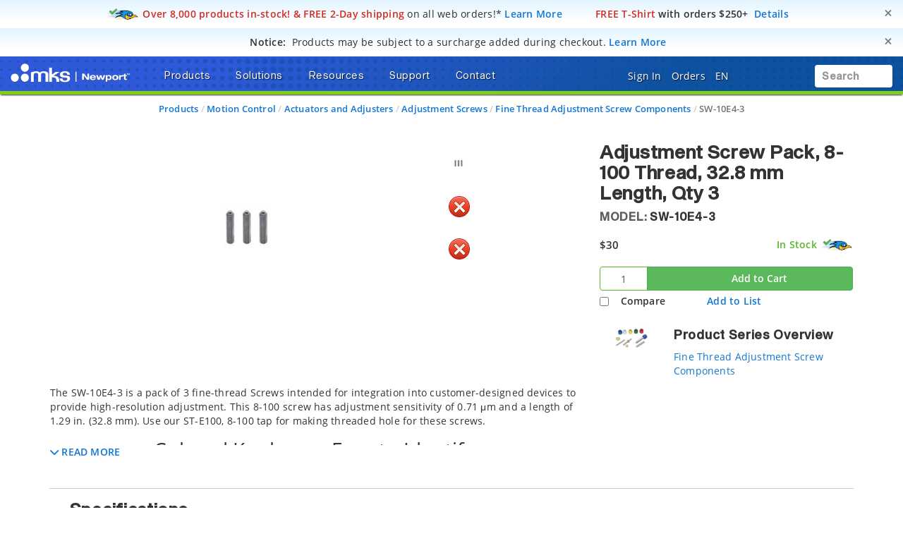

--- FILE ---
content_type: text/html; charset=utf-8
request_url: https://www.google.com/recaptcha/api2/anchor?ar=1&k=6Le4AgsTAAAAAObYHfGdzGKeAfTNqXHq7pXrwpBN&co=aHR0cHM6Ly93d3cubmV3cG9ydC5jb206NDQz&hl=en&v=N67nZn4AqZkNcbeMu4prBgzg&size=normal&anchor-ms=20000&execute-ms=30000&cb=nj4eu4hc2iyf
body_size: 49557
content:
<!DOCTYPE HTML><html dir="ltr" lang="en"><head><meta http-equiv="Content-Type" content="text/html; charset=UTF-8">
<meta http-equiv="X-UA-Compatible" content="IE=edge">
<title>reCAPTCHA</title>
<style type="text/css">
/* cyrillic-ext */
@font-face {
  font-family: 'Roboto';
  font-style: normal;
  font-weight: 400;
  font-stretch: 100%;
  src: url(//fonts.gstatic.com/s/roboto/v48/KFO7CnqEu92Fr1ME7kSn66aGLdTylUAMa3GUBHMdazTgWw.woff2) format('woff2');
  unicode-range: U+0460-052F, U+1C80-1C8A, U+20B4, U+2DE0-2DFF, U+A640-A69F, U+FE2E-FE2F;
}
/* cyrillic */
@font-face {
  font-family: 'Roboto';
  font-style: normal;
  font-weight: 400;
  font-stretch: 100%;
  src: url(//fonts.gstatic.com/s/roboto/v48/KFO7CnqEu92Fr1ME7kSn66aGLdTylUAMa3iUBHMdazTgWw.woff2) format('woff2');
  unicode-range: U+0301, U+0400-045F, U+0490-0491, U+04B0-04B1, U+2116;
}
/* greek-ext */
@font-face {
  font-family: 'Roboto';
  font-style: normal;
  font-weight: 400;
  font-stretch: 100%;
  src: url(//fonts.gstatic.com/s/roboto/v48/KFO7CnqEu92Fr1ME7kSn66aGLdTylUAMa3CUBHMdazTgWw.woff2) format('woff2');
  unicode-range: U+1F00-1FFF;
}
/* greek */
@font-face {
  font-family: 'Roboto';
  font-style: normal;
  font-weight: 400;
  font-stretch: 100%;
  src: url(//fonts.gstatic.com/s/roboto/v48/KFO7CnqEu92Fr1ME7kSn66aGLdTylUAMa3-UBHMdazTgWw.woff2) format('woff2');
  unicode-range: U+0370-0377, U+037A-037F, U+0384-038A, U+038C, U+038E-03A1, U+03A3-03FF;
}
/* math */
@font-face {
  font-family: 'Roboto';
  font-style: normal;
  font-weight: 400;
  font-stretch: 100%;
  src: url(//fonts.gstatic.com/s/roboto/v48/KFO7CnqEu92Fr1ME7kSn66aGLdTylUAMawCUBHMdazTgWw.woff2) format('woff2');
  unicode-range: U+0302-0303, U+0305, U+0307-0308, U+0310, U+0312, U+0315, U+031A, U+0326-0327, U+032C, U+032F-0330, U+0332-0333, U+0338, U+033A, U+0346, U+034D, U+0391-03A1, U+03A3-03A9, U+03B1-03C9, U+03D1, U+03D5-03D6, U+03F0-03F1, U+03F4-03F5, U+2016-2017, U+2034-2038, U+203C, U+2040, U+2043, U+2047, U+2050, U+2057, U+205F, U+2070-2071, U+2074-208E, U+2090-209C, U+20D0-20DC, U+20E1, U+20E5-20EF, U+2100-2112, U+2114-2115, U+2117-2121, U+2123-214F, U+2190, U+2192, U+2194-21AE, U+21B0-21E5, U+21F1-21F2, U+21F4-2211, U+2213-2214, U+2216-22FF, U+2308-230B, U+2310, U+2319, U+231C-2321, U+2336-237A, U+237C, U+2395, U+239B-23B7, U+23D0, U+23DC-23E1, U+2474-2475, U+25AF, U+25B3, U+25B7, U+25BD, U+25C1, U+25CA, U+25CC, U+25FB, U+266D-266F, U+27C0-27FF, U+2900-2AFF, U+2B0E-2B11, U+2B30-2B4C, U+2BFE, U+3030, U+FF5B, U+FF5D, U+1D400-1D7FF, U+1EE00-1EEFF;
}
/* symbols */
@font-face {
  font-family: 'Roboto';
  font-style: normal;
  font-weight: 400;
  font-stretch: 100%;
  src: url(//fonts.gstatic.com/s/roboto/v48/KFO7CnqEu92Fr1ME7kSn66aGLdTylUAMaxKUBHMdazTgWw.woff2) format('woff2');
  unicode-range: U+0001-000C, U+000E-001F, U+007F-009F, U+20DD-20E0, U+20E2-20E4, U+2150-218F, U+2190, U+2192, U+2194-2199, U+21AF, U+21E6-21F0, U+21F3, U+2218-2219, U+2299, U+22C4-22C6, U+2300-243F, U+2440-244A, U+2460-24FF, U+25A0-27BF, U+2800-28FF, U+2921-2922, U+2981, U+29BF, U+29EB, U+2B00-2BFF, U+4DC0-4DFF, U+FFF9-FFFB, U+10140-1018E, U+10190-1019C, U+101A0, U+101D0-101FD, U+102E0-102FB, U+10E60-10E7E, U+1D2C0-1D2D3, U+1D2E0-1D37F, U+1F000-1F0FF, U+1F100-1F1AD, U+1F1E6-1F1FF, U+1F30D-1F30F, U+1F315, U+1F31C, U+1F31E, U+1F320-1F32C, U+1F336, U+1F378, U+1F37D, U+1F382, U+1F393-1F39F, U+1F3A7-1F3A8, U+1F3AC-1F3AF, U+1F3C2, U+1F3C4-1F3C6, U+1F3CA-1F3CE, U+1F3D4-1F3E0, U+1F3ED, U+1F3F1-1F3F3, U+1F3F5-1F3F7, U+1F408, U+1F415, U+1F41F, U+1F426, U+1F43F, U+1F441-1F442, U+1F444, U+1F446-1F449, U+1F44C-1F44E, U+1F453, U+1F46A, U+1F47D, U+1F4A3, U+1F4B0, U+1F4B3, U+1F4B9, U+1F4BB, U+1F4BF, U+1F4C8-1F4CB, U+1F4D6, U+1F4DA, U+1F4DF, U+1F4E3-1F4E6, U+1F4EA-1F4ED, U+1F4F7, U+1F4F9-1F4FB, U+1F4FD-1F4FE, U+1F503, U+1F507-1F50B, U+1F50D, U+1F512-1F513, U+1F53E-1F54A, U+1F54F-1F5FA, U+1F610, U+1F650-1F67F, U+1F687, U+1F68D, U+1F691, U+1F694, U+1F698, U+1F6AD, U+1F6B2, U+1F6B9-1F6BA, U+1F6BC, U+1F6C6-1F6CF, U+1F6D3-1F6D7, U+1F6E0-1F6EA, U+1F6F0-1F6F3, U+1F6F7-1F6FC, U+1F700-1F7FF, U+1F800-1F80B, U+1F810-1F847, U+1F850-1F859, U+1F860-1F887, U+1F890-1F8AD, U+1F8B0-1F8BB, U+1F8C0-1F8C1, U+1F900-1F90B, U+1F93B, U+1F946, U+1F984, U+1F996, U+1F9E9, U+1FA00-1FA6F, U+1FA70-1FA7C, U+1FA80-1FA89, U+1FA8F-1FAC6, U+1FACE-1FADC, U+1FADF-1FAE9, U+1FAF0-1FAF8, U+1FB00-1FBFF;
}
/* vietnamese */
@font-face {
  font-family: 'Roboto';
  font-style: normal;
  font-weight: 400;
  font-stretch: 100%;
  src: url(//fonts.gstatic.com/s/roboto/v48/KFO7CnqEu92Fr1ME7kSn66aGLdTylUAMa3OUBHMdazTgWw.woff2) format('woff2');
  unicode-range: U+0102-0103, U+0110-0111, U+0128-0129, U+0168-0169, U+01A0-01A1, U+01AF-01B0, U+0300-0301, U+0303-0304, U+0308-0309, U+0323, U+0329, U+1EA0-1EF9, U+20AB;
}
/* latin-ext */
@font-face {
  font-family: 'Roboto';
  font-style: normal;
  font-weight: 400;
  font-stretch: 100%;
  src: url(//fonts.gstatic.com/s/roboto/v48/KFO7CnqEu92Fr1ME7kSn66aGLdTylUAMa3KUBHMdazTgWw.woff2) format('woff2');
  unicode-range: U+0100-02BA, U+02BD-02C5, U+02C7-02CC, U+02CE-02D7, U+02DD-02FF, U+0304, U+0308, U+0329, U+1D00-1DBF, U+1E00-1E9F, U+1EF2-1EFF, U+2020, U+20A0-20AB, U+20AD-20C0, U+2113, U+2C60-2C7F, U+A720-A7FF;
}
/* latin */
@font-face {
  font-family: 'Roboto';
  font-style: normal;
  font-weight: 400;
  font-stretch: 100%;
  src: url(//fonts.gstatic.com/s/roboto/v48/KFO7CnqEu92Fr1ME7kSn66aGLdTylUAMa3yUBHMdazQ.woff2) format('woff2');
  unicode-range: U+0000-00FF, U+0131, U+0152-0153, U+02BB-02BC, U+02C6, U+02DA, U+02DC, U+0304, U+0308, U+0329, U+2000-206F, U+20AC, U+2122, U+2191, U+2193, U+2212, U+2215, U+FEFF, U+FFFD;
}
/* cyrillic-ext */
@font-face {
  font-family: 'Roboto';
  font-style: normal;
  font-weight: 500;
  font-stretch: 100%;
  src: url(//fonts.gstatic.com/s/roboto/v48/KFO7CnqEu92Fr1ME7kSn66aGLdTylUAMa3GUBHMdazTgWw.woff2) format('woff2');
  unicode-range: U+0460-052F, U+1C80-1C8A, U+20B4, U+2DE0-2DFF, U+A640-A69F, U+FE2E-FE2F;
}
/* cyrillic */
@font-face {
  font-family: 'Roboto';
  font-style: normal;
  font-weight: 500;
  font-stretch: 100%;
  src: url(//fonts.gstatic.com/s/roboto/v48/KFO7CnqEu92Fr1ME7kSn66aGLdTylUAMa3iUBHMdazTgWw.woff2) format('woff2');
  unicode-range: U+0301, U+0400-045F, U+0490-0491, U+04B0-04B1, U+2116;
}
/* greek-ext */
@font-face {
  font-family: 'Roboto';
  font-style: normal;
  font-weight: 500;
  font-stretch: 100%;
  src: url(//fonts.gstatic.com/s/roboto/v48/KFO7CnqEu92Fr1ME7kSn66aGLdTylUAMa3CUBHMdazTgWw.woff2) format('woff2');
  unicode-range: U+1F00-1FFF;
}
/* greek */
@font-face {
  font-family: 'Roboto';
  font-style: normal;
  font-weight: 500;
  font-stretch: 100%;
  src: url(//fonts.gstatic.com/s/roboto/v48/KFO7CnqEu92Fr1ME7kSn66aGLdTylUAMa3-UBHMdazTgWw.woff2) format('woff2');
  unicode-range: U+0370-0377, U+037A-037F, U+0384-038A, U+038C, U+038E-03A1, U+03A3-03FF;
}
/* math */
@font-face {
  font-family: 'Roboto';
  font-style: normal;
  font-weight: 500;
  font-stretch: 100%;
  src: url(//fonts.gstatic.com/s/roboto/v48/KFO7CnqEu92Fr1ME7kSn66aGLdTylUAMawCUBHMdazTgWw.woff2) format('woff2');
  unicode-range: U+0302-0303, U+0305, U+0307-0308, U+0310, U+0312, U+0315, U+031A, U+0326-0327, U+032C, U+032F-0330, U+0332-0333, U+0338, U+033A, U+0346, U+034D, U+0391-03A1, U+03A3-03A9, U+03B1-03C9, U+03D1, U+03D5-03D6, U+03F0-03F1, U+03F4-03F5, U+2016-2017, U+2034-2038, U+203C, U+2040, U+2043, U+2047, U+2050, U+2057, U+205F, U+2070-2071, U+2074-208E, U+2090-209C, U+20D0-20DC, U+20E1, U+20E5-20EF, U+2100-2112, U+2114-2115, U+2117-2121, U+2123-214F, U+2190, U+2192, U+2194-21AE, U+21B0-21E5, U+21F1-21F2, U+21F4-2211, U+2213-2214, U+2216-22FF, U+2308-230B, U+2310, U+2319, U+231C-2321, U+2336-237A, U+237C, U+2395, U+239B-23B7, U+23D0, U+23DC-23E1, U+2474-2475, U+25AF, U+25B3, U+25B7, U+25BD, U+25C1, U+25CA, U+25CC, U+25FB, U+266D-266F, U+27C0-27FF, U+2900-2AFF, U+2B0E-2B11, U+2B30-2B4C, U+2BFE, U+3030, U+FF5B, U+FF5D, U+1D400-1D7FF, U+1EE00-1EEFF;
}
/* symbols */
@font-face {
  font-family: 'Roboto';
  font-style: normal;
  font-weight: 500;
  font-stretch: 100%;
  src: url(//fonts.gstatic.com/s/roboto/v48/KFO7CnqEu92Fr1ME7kSn66aGLdTylUAMaxKUBHMdazTgWw.woff2) format('woff2');
  unicode-range: U+0001-000C, U+000E-001F, U+007F-009F, U+20DD-20E0, U+20E2-20E4, U+2150-218F, U+2190, U+2192, U+2194-2199, U+21AF, U+21E6-21F0, U+21F3, U+2218-2219, U+2299, U+22C4-22C6, U+2300-243F, U+2440-244A, U+2460-24FF, U+25A0-27BF, U+2800-28FF, U+2921-2922, U+2981, U+29BF, U+29EB, U+2B00-2BFF, U+4DC0-4DFF, U+FFF9-FFFB, U+10140-1018E, U+10190-1019C, U+101A0, U+101D0-101FD, U+102E0-102FB, U+10E60-10E7E, U+1D2C0-1D2D3, U+1D2E0-1D37F, U+1F000-1F0FF, U+1F100-1F1AD, U+1F1E6-1F1FF, U+1F30D-1F30F, U+1F315, U+1F31C, U+1F31E, U+1F320-1F32C, U+1F336, U+1F378, U+1F37D, U+1F382, U+1F393-1F39F, U+1F3A7-1F3A8, U+1F3AC-1F3AF, U+1F3C2, U+1F3C4-1F3C6, U+1F3CA-1F3CE, U+1F3D4-1F3E0, U+1F3ED, U+1F3F1-1F3F3, U+1F3F5-1F3F7, U+1F408, U+1F415, U+1F41F, U+1F426, U+1F43F, U+1F441-1F442, U+1F444, U+1F446-1F449, U+1F44C-1F44E, U+1F453, U+1F46A, U+1F47D, U+1F4A3, U+1F4B0, U+1F4B3, U+1F4B9, U+1F4BB, U+1F4BF, U+1F4C8-1F4CB, U+1F4D6, U+1F4DA, U+1F4DF, U+1F4E3-1F4E6, U+1F4EA-1F4ED, U+1F4F7, U+1F4F9-1F4FB, U+1F4FD-1F4FE, U+1F503, U+1F507-1F50B, U+1F50D, U+1F512-1F513, U+1F53E-1F54A, U+1F54F-1F5FA, U+1F610, U+1F650-1F67F, U+1F687, U+1F68D, U+1F691, U+1F694, U+1F698, U+1F6AD, U+1F6B2, U+1F6B9-1F6BA, U+1F6BC, U+1F6C6-1F6CF, U+1F6D3-1F6D7, U+1F6E0-1F6EA, U+1F6F0-1F6F3, U+1F6F7-1F6FC, U+1F700-1F7FF, U+1F800-1F80B, U+1F810-1F847, U+1F850-1F859, U+1F860-1F887, U+1F890-1F8AD, U+1F8B0-1F8BB, U+1F8C0-1F8C1, U+1F900-1F90B, U+1F93B, U+1F946, U+1F984, U+1F996, U+1F9E9, U+1FA00-1FA6F, U+1FA70-1FA7C, U+1FA80-1FA89, U+1FA8F-1FAC6, U+1FACE-1FADC, U+1FADF-1FAE9, U+1FAF0-1FAF8, U+1FB00-1FBFF;
}
/* vietnamese */
@font-face {
  font-family: 'Roboto';
  font-style: normal;
  font-weight: 500;
  font-stretch: 100%;
  src: url(//fonts.gstatic.com/s/roboto/v48/KFO7CnqEu92Fr1ME7kSn66aGLdTylUAMa3OUBHMdazTgWw.woff2) format('woff2');
  unicode-range: U+0102-0103, U+0110-0111, U+0128-0129, U+0168-0169, U+01A0-01A1, U+01AF-01B0, U+0300-0301, U+0303-0304, U+0308-0309, U+0323, U+0329, U+1EA0-1EF9, U+20AB;
}
/* latin-ext */
@font-face {
  font-family: 'Roboto';
  font-style: normal;
  font-weight: 500;
  font-stretch: 100%;
  src: url(//fonts.gstatic.com/s/roboto/v48/KFO7CnqEu92Fr1ME7kSn66aGLdTylUAMa3KUBHMdazTgWw.woff2) format('woff2');
  unicode-range: U+0100-02BA, U+02BD-02C5, U+02C7-02CC, U+02CE-02D7, U+02DD-02FF, U+0304, U+0308, U+0329, U+1D00-1DBF, U+1E00-1E9F, U+1EF2-1EFF, U+2020, U+20A0-20AB, U+20AD-20C0, U+2113, U+2C60-2C7F, U+A720-A7FF;
}
/* latin */
@font-face {
  font-family: 'Roboto';
  font-style: normal;
  font-weight: 500;
  font-stretch: 100%;
  src: url(//fonts.gstatic.com/s/roboto/v48/KFO7CnqEu92Fr1ME7kSn66aGLdTylUAMa3yUBHMdazQ.woff2) format('woff2');
  unicode-range: U+0000-00FF, U+0131, U+0152-0153, U+02BB-02BC, U+02C6, U+02DA, U+02DC, U+0304, U+0308, U+0329, U+2000-206F, U+20AC, U+2122, U+2191, U+2193, U+2212, U+2215, U+FEFF, U+FFFD;
}
/* cyrillic-ext */
@font-face {
  font-family: 'Roboto';
  font-style: normal;
  font-weight: 900;
  font-stretch: 100%;
  src: url(//fonts.gstatic.com/s/roboto/v48/KFO7CnqEu92Fr1ME7kSn66aGLdTylUAMa3GUBHMdazTgWw.woff2) format('woff2');
  unicode-range: U+0460-052F, U+1C80-1C8A, U+20B4, U+2DE0-2DFF, U+A640-A69F, U+FE2E-FE2F;
}
/* cyrillic */
@font-face {
  font-family: 'Roboto';
  font-style: normal;
  font-weight: 900;
  font-stretch: 100%;
  src: url(//fonts.gstatic.com/s/roboto/v48/KFO7CnqEu92Fr1ME7kSn66aGLdTylUAMa3iUBHMdazTgWw.woff2) format('woff2');
  unicode-range: U+0301, U+0400-045F, U+0490-0491, U+04B0-04B1, U+2116;
}
/* greek-ext */
@font-face {
  font-family: 'Roboto';
  font-style: normal;
  font-weight: 900;
  font-stretch: 100%;
  src: url(//fonts.gstatic.com/s/roboto/v48/KFO7CnqEu92Fr1ME7kSn66aGLdTylUAMa3CUBHMdazTgWw.woff2) format('woff2');
  unicode-range: U+1F00-1FFF;
}
/* greek */
@font-face {
  font-family: 'Roboto';
  font-style: normal;
  font-weight: 900;
  font-stretch: 100%;
  src: url(//fonts.gstatic.com/s/roboto/v48/KFO7CnqEu92Fr1ME7kSn66aGLdTylUAMa3-UBHMdazTgWw.woff2) format('woff2');
  unicode-range: U+0370-0377, U+037A-037F, U+0384-038A, U+038C, U+038E-03A1, U+03A3-03FF;
}
/* math */
@font-face {
  font-family: 'Roboto';
  font-style: normal;
  font-weight: 900;
  font-stretch: 100%;
  src: url(//fonts.gstatic.com/s/roboto/v48/KFO7CnqEu92Fr1ME7kSn66aGLdTylUAMawCUBHMdazTgWw.woff2) format('woff2');
  unicode-range: U+0302-0303, U+0305, U+0307-0308, U+0310, U+0312, U+0315, U+031A, U+0326-0327, U+032C, U+032F-0330, U+0332-0333, U+0338, U+033A, U+0346, U+034D, U+0391-03A1, U+03A3-03A9, U+03B1-03C9, U+03D1, U+03D5-03D6, U+03F0-03F1, U+03F4-03F5, U+2016-2017, U+2034-2038, U+203C, U+2040, U+2043, U+2047, U+2050, U+2057, U+205F, U+2070-2071, U+2074-208E, U+2090-209C, U+20D0-20DC, U+20E1, U+20E5-20EF, U+2100-2112, U+2114-2115, U+2117-2121, U+2123-214F, U+2190, U+2192, U+2194-21AE, U+21B0-21E5, U+21F1-21F2, U+21F4-2211, U+2213-2214, U+2216-22FF, U+2308-230B, U+2310, U+2319, U+231C-2321, U+2336-237A, U+237C, U+2395, U+239B-23B7, U+23D0, U+23DC-23E1, U+2474-2475, U+25AF, U+25B3, U+25B7, U+25BD, U+25C1, U+25CA, U+25CC, U+25FB, U+266D-266F, U+27C0-27FF, U+2900-2AFF, U+2B0E-2B11, U+2B30-2B4C, U+2BFE, U+3030, U+FF5B, U+FF5D, U+1D400-1D7FF, U+1EE00-1EEFF;
}
/* symbols */
@font-face {
  font-family: 'Roboto';
  font-style: normal;
  font-weight: 900;
  font-stretch: 100%;
  src: url(//fonts.gstatic.com/s/roboto/v48/KFO7CnqEu92Fr1ME7kSn66aGLdTylUAMaxKUBHMdazTgWw.woff2) format('woff2');
  unicode-range: U+0001-000C, U+000E-001F, U+007F-009F, U+20DD-20E0, U+20E2-20E4, U+2150-218F, U+2190, U+2192, U+2194-2199, U+21AF, U+21E6-21F0, U+21F3, U+2218-2219, U+2299, U+22C4-22C6, U+2300-243F, U+2440-244A, U+2460-24FF, U+25A0-27BF, U+2800-28FF, U+2921-2922, U+2981, U+29BF, U+29EB, U+2B00-2BFF, U+4DC0-4DFF, U+FFF9-FFFB, U+10140-1018E, U+10190-1019C, U+101A0, U+101D0-101FD, U+102E0-102FB, U+10E60-10E7E, U+1D2C0-1D2D3, U+1D2E0-1D37F, U+1F000-1F0FF, U+1F100-1F1AD, U+1F1E6-1F1FF, U+1F30D-1F30F, U+1F315, U+1F31C, U+1F31E, U+1F320-1F32C, U+1F336, U+1F378, U+1F37D, U+1F382, U+1F393-1F39F, U+1F3A7-1F3A8, U+1F3AC-1F3AF, U+1F3C2, U+1F3C4-1F3C6, U+1F3CA-1F3CE, U+1F3D4-1F3E0, U+1F3ED, U+1F3F1-1F3F3, U+1F3F5-1F3F7, U+1F408, U+1F415, U+1F41F, U+1F426, U+1F43F, U+1F441-1F442, U+1F444, U+1F446-1F449, U+1F44C-1F44E, U+1F453, U+1F46A, U+1F47D, U+1F4A3, U+1F4B0, U+1F4B3, U+1F4B9, U+1F4BB, U+1F4BF, U+1F4C8-1F4CB, U+1F4D6, U+1F4DA, U+1F4DF, U+1F4E3-1F4E6, U+1F4EA-1F4ED, U+1F4F7, U+1F4F9-1F4FB, U+1F4FD-1F4FE, U+1F503, U+1F507-1F50B, U+1F50D, U+1F512-1F513, U+1F53E-1F54A, U+1F54F-1F5FA, U+1F610, U+1F650-1F67F, U+1F687, U+1F68D, U+1F691, U+1F694, U+1F698, U+1F6AD, U+1F6B2, U+1F6B9-1F6BA, U+1F6BC, U+1F6C6-1F6CF, U+1F6D3-1F6D7, U+1F6E0-1F6EA, U+1F6F0-1F6F3, U+1F6F7-1F6FC, U+1F700-1F7FF, U+1F800-1F80B, U+1F810-1F847, U+1F850-1F859, U+1F860-1F887, U+1F890-1F8AD, U+1F8B0-1F8BB, U+1F8C0-1F8C1, U+1F900-1F90B, U+1F93B, U+1F946, U+1F984, U+1F996, U+1F9E9, U+1FA00-1FA6F, U+1FA70-1FA7C, U+1FA80-1FA89, U+1FA8F-1FAC6, U+1FACE-1FADC, U+1FADF-1FAE9, U+1FAF0-1FAF8, U+1FB00-1FBFF;
}
/* vietnamese */
@font-face {
  font-family: 'Roboto';
  font-style: normal;
  font-weight: 900;
  font-stretch: 100%;
  src: url(//fonts.gstatic.com/s/roboto/v48/KFO7CnqEu92Fr1ME7kSn66aGLdTylUAMa3OUBHMdazTgWw.woff2) format('woff2');
  unicode-range: U+0102-0103, U+0110-0111, U+0128-0129, U+0168-0169, U+01A0-01A1, U+01AF-01B0, U+0300-0301, U+0303-0304, U+0308-0309, U+0323, U+0329, U+1EA0-1EF9, U+20AB;
}
/* latin-ext */
@font-face {
  font-family: 'Roboto';
  font-style: normal;
  font-weight: 900;
  font-stretch: 100%;
  src: url(//fonts.gstatic.com/s/roboto/v48/KFO7CnqEu92Fr1ME7kSn66aGLdTylUAMa3KUBHMdazTgWw.woff2) format('woff2');
  unicode-range: U+0100-02BA, U+02BD-02C5, U+02C7-02CC, U+02CE-02D7, U+02DD-02FF, U+0304, U+0308, U+0329, U+1D00-1DBF, U+1E00-1E9F, U+1EF2-1EFF, U+2020, U+20A0-20AB, U+20AD-20C0, U+2113, U+2C60-2C7F, U+A720-A7FF;
}
/* latin */
@font-face {
  font-family: 'Roboto';
  font-style: normal;
  font-weight: 900;
  font-stretch: 100%;
  src: url(//fonts.gstatic.com/s/roboto/v48/KFO7CnqEu92Fr1ME7kSn66aGLdTylUAMa3yUBHMdazQ.woff2) format('woff2');
  unicode-range: U+0000-00FF, U+0131, U+0152-0153, U+02BB-02BC, U+02C6, U+02DA, U+02DC, U+0304, U+0308, U+0329, U+2000-206F, U+20AC, U+2122, U+2191, U+2193, U+2212, U+2215, U+FEFF, U+FFFD;
}

</style>
<link rel="stylesheet" type="text/css" href="https://www.gstatic.com/recaptcha/releases/N67nZn4AqZkNcbeMu4prBgzg/styles__ltr.css">
<script nonce="EIg8JNqhrqY4h5rxr-JXfw" type="text/javascript">window['__recaptcha_api'] = 'https://www.google.com/recaptcha/api2/';</script>
<script type="text/javascript" src="https://www.gstatic.com/recaptcha/releases/N67nZn4AqZkNcbeMu4prBgzg/recaptcha__en.js" nonce="EIg8JNqhrqY4h5rxr-JXfw">
      
    </script></head>
<body><div id="rc-anchor-alert" class="rc-anchor-alert"></div>
<input type="hidden" id="recaptcha-token" value="[base64]">
<script type="text/javascript" nonce="EIg8JNqhrqY4h5rxr-JXfw">
      recaptcha.anchor.Main.init("[\x22ainput\x22,[\x22bgdata\x22,\x22\x22,\[base64]/[base64]/MjU1Ong/[base64]/[base64]/[base64]/[base64]/[base64]/[base64]/[base64]/[base64]/[base64]/[base64]/[base64]/[base64]/[base64]/[base64]/[base64]\\u003d\x22,\[base64]\\u003d\\u003d\x22,\[base64]/DpRJUMis7w5FLwqYadMKkXXPDsxRpa3PDvMKIwq5+UMKEQsKnwpA6XsOkw71XFWITwrjDrcKcNHvDosOewovDpsKcTyVqw7h/[base64]/Bk5bwqIzw4tewp4yAFkawoXDpsKNAcOUw6zCkkcPwrEAdCpkw7HCqMKCw6ZEw6zDhRE3w7fDkgxDdcOVQsOqw6/CjGF9wpbDtzsiAEHCqjIdw4AVw4vDgA9twocjKgHCrcKjwpjCtFDDjMOfwrojZ8KjYMKMQw0rwrPDnTPCpcK7QyBGWRsragLCqRgoZ1I/w7E0fQIcdcKawq0hwqnCpMOMw5LDtMOqHSwWwrLCgsORNUQjw5rDpXYJesKxBmRqSg7DqcOYw4/Cs8OBQMOTPV0swr1OTBTCusOHRGvCkMO6AMKgeVTCjsKgHQMfNMOecHbCrcO2ZMKPwqjCpAhOwprCq347K8OFLMO9T1YtwqzDmw9nw6kIMgYsPksMCMKCVH4kw7guw7fCsQMiQxTCvRjCtsKld2UIw5B/[base64]/w6LDi8Kvw4/DhngndcKsNUDCn0wPGSEWwohHQEw1a8KkBVFxeW4fVUtgZDwrP8O/[base64]/DqCDCgcOSTcO7UMKewrIIwoQzPcKjwr4rQ8Kdwp8mw7PDmDjDmj9/bjPDiAkRPcKswo/DvsOIW2LCgnpVw4w4w4oow4/CpyM+ZEXDo8OhwqcrwoXDksKxw7JgVQxJwrTDm8K2wr3DvcK4wp0SYsONw67CrMKmEsO4dMOIFwQMJcOAw6zDkww+wrzCoVMrw70Zw5TCthETT8KPNMOJY8OrSMKIw6sFAcKBDC/DrMKzPMKxw4RfLWbDl8Khw4DDlCfDtH5Uem5QGkEvwrbDixrDpg3DmcO9LE/[base64]/DkBQ6eMK3YmIQw4HDvlTDiMKZw6Rvw4oSCMOMdVPCl8K8wql8d2XDr8KwbjHDjMKacMO5wrDCqzMfwqPCi2plw5QMOcOjF07Cs3PDlz7Ch8K3HsOXwpgNU8OoFMOJLMOJAcK6bGLDoDVnXsKJcsKGfysQwqDDgsOawqsPC8OMWl7DkcOzw5/CgXcfVsOwwpNqwoAGw6zChVgyO8KfwpZEO8OPwqoDeGFCw5/[base64]/CqcO+wq3Ckyw8ScKbF8Kvwos3YXxCwpU2GMKES8KwZHQTNDnDr8KiwqjClsKBZcOJw6fDkXQvw6XCvsKPXsKRw4xnw5jDhUUrwrPCj8OjDsOIN8K8wonCmMK8NcOtwqpDw4jDpMK3SG07wq/Cm2Aww41eLEoZwpPDuifCnkbDrcOxP1vDhcOESEQyJyItwq8iIjU+YcOXYHh6F2kaJyZnOcOCE8OxCcKaM8K0wroGA8OJIsKxSkHDk8OHPyfCsQrDqMOsWsOGVzt0TsKhbwrCk8OlasOmwoUvYMOjcU3CtX4/esKewrTDkg3DlcK/VXQFHkjDnTBfwo8+fcK2w7PDozZuw4E3wrrDmzDCp1jCvx7Dq8KGwoVwKsKkG8Kdw5lzwpLDqSDDq8KSw7nDtsOdCsKCW8OEJTYowr3CtRjCmjrDpWdWw713w6fDgMOPw5BQN8KsQMKRw4nDoMK3XsKNwoLCjB/ChWDCo3vCo2Jqw4NzcsKKw5Q+RQoxw7/DsAVncw3CnAvCisOzR3tZw6vCjQ7Dn0oXw4EFwonCk8KBwodnfsKyfMKgRsKfw4R9wqTDmz8gOcKiNsKJw7nCu8OxwqPDiMKzfsKuw6vCn8Onw4/CrcK5w4g/wpA6YBkuecKJw5vDnMK3MmJUNH46w4dnMCjCrsKdGsOyw5jCnMOXw53CocK9M8OtXCzDs8KQQsO6SiLDr8ONwod5wpPDr8Ocw5DDhhzCpVbDicKJaQ/DikDDq3N+w4vCksOmw6Y4wpzCu8KhPMOmwqvCtcKGwpF6KcKew6HDuEfDgV7DiXrDgSPDkMKyUcK7wqTCn8Kdwr/DhsKCw5jDt1HDusOvO8OpLQDDjMKwd8Ocw6kFGUlxCcO8fcKAWSQ8XU/[base64]/CuGnDj8KuRsO0f0/DqcOrPxIsaG4ZckBSwrfChlHDnx9hwq/CqgnCgEJfPsKfwqXDgUjDnX4Ww4PDg8OcY1HCucO9TsOhLUkadx7DiDVswqEpwpPDnQDDkSgIwr/[base64]/w6nDgcO3w43Dn8KAwqICw5FYw6LDtsKDQhHCncObEcOJwrteYcKHciMaw6dXw6DCtsO9M1ZlwqwIw5XCsWdxw5RNNQZEJcKpAjjCmMOnwpPDsWLChC89WntYMMKYSMOzwrjDpSN7aVzCscOVEMOuQ2BsCwsuw77Ck1AoCnUDw4vDusOCw4BmwqHDjHhObwlUwq/[base64]/CvsO1w40Bw6JPw4LCksKDYRfDvnjDv8KdwqMuw7ZSQcKjw5/[base64]/PMKhQhjDoU44WQ/ChcOsDsKOw4fDt8KTKMOuw6oAw78dwrvDrztxfSHDkW/[base64]/DjmRPw7jCh2vDhErCnMOHJcOCXW5fBU7DjcK0w74BGQrCr8KmwqbDhsKgwpkpIsOsw4AUUcK9acOaWMOlwr3CqcKwLynClT1YTgtCwp18Y8KJBntZSMOZw4/ChsKLwoYgI8KNw4TClw5jwpnCpcOew4rDv8O0wpJKw4rCh3TDgBLCosOKw7LCvsO5wo/CvsOZwpbCsMKmRWZRQsKPw5hAw7EZWjXCk33CvcK/wozDhcOKb8KXwp7CgsOCJE02bhAoScOhF8ODw5jDpk/CigcvwrbCisKawoDCmyLDtQLDkxnCrUrCqWcRw6cjwqYDw5tQwpLDhmskw4lewonCpMOMLMKLw7oDbcKNw5/DmmXCjWteVXJqKcOdOEbCjcKhw4pCUzfDlsK7CMOxc0hjw5Z/ay8/CCAqw7d9TT9jw4A+woJJYMOgw5JyWsOrwrHCi0hNS8KmwoLCucORVcK0UsO5c1bDhMKswrUMwp5Zwr0iTMOpw5RFw5bCo8KSSMKaMUfCmcKrwpPDgMOHTMOMHMOCwppKwoIdX0c0w43DqsORwpjCqBrDh8O6w4xdw4fDq07CjRZ3fsOUwpDDjSN/FWrCun4GA8KTCsO7AMOeNXDDuTVywqvCuMOaPkbCvWYRVsOwLsKFwoBASWXDuCVywoPCuwhxwpnDljIZUMK/RMOqDXzCtsKqwp/DpzvDgUUqAcOXw6DDnsO0Lw/Ci8KIEsOpw648f1fDnWlyw7fDr24Tw49nwrN7wpzCkcK+wqvCnTQ4woLDn3QMEcORASUCWcOHX0Vrwok0w7wYDGjDjgLDk8Kzw5lNw7LCj8Ojw7R+w4dJw55gw6PCqcOYZsOOCCN/An/CnsKIwrcOwobDg8KUwpkOXhlrWks/w6NeV8OBw5NzS8K1UQJSwqjCqcOaw7DDgFBbwo1QwofCgwDCrzV5C8O5wrXDtsK0w69BMATCqS7DhsKhw4dnw6AbwrZnwoU+w4geVkrDpm5Ld2RUOMKHH2DDisOSekDCsUlII1Zjw5MewoHCvCo3wqkpHRvCmyBqw6fDqTZ3w6fDuU/DggwsLsO0w7zDnlQww77Dnkdbw7Fna8KTD8KOasKBGMKuJcKOYUdxw6ZUwrnDkFp7KGMNworCqcK3MBdwwo7DumYhw6g1w5fCvgfCvmfCgDDDn8OPZMK4w6Eiwq4Lw6wEB8OMwqrDvn0daMODLmXDi0zDn8O9aRnCsjlAe09jXsKQDxQdw5APwr/Dqih0w6TDucK7w4XChyxhVsKmwo/DtsOcwolBw6IrMG4sSy/[base64]/[base64]/[base64]/w4oMwp4Hw6ptHStzT8Krw7B7Bg1bwolAw5LDtC1uUsOMJk8KGi/DmAbCvGBpwr1aw6DDjsOAGcKOYXF8VMOoP8Ohwrghwo5QBhHDqAplB8KzZUzCoTLDi8OHwrZkTMKWQ8OpwqlIwp5Kw5PDuxF3wo0iwrNdUsO4bXkBw4vCncKxNRbCm8OXw6Qrwq5MwoBCQXvDry/Dum/Dh1h9NVwmfsKDB8OIwrcPLAPDmsKUw6DCqMK/[base64]/X2ptwrbDqFRuw7NBDcKRPsKTasO+EwsFEsOOw6bCom4Lw6M0EsKrwrkPXVrCkMOkwqjCsMOCfcOrVUjDizRfw6Ajw7ZVZDXCq8KVXsOfw6U0P8ObNk3DtsKhwprCi1Uiw6ItcMKvwph/YsKxb2F5w6EhwpzCisO7woJFwocsw6k0f1LCnsKawojDjcOrwp58PcOGw53Cjy4Fwr3CpcOxwrDDvwsNA8Kkwrw0IgdhFcOkw4nDrsKywpFxWA95w4gaw5PDgwDCgAZffsOww4jCjQjCnsOLRsO1ecKvwohNwqlSAj4Yw73CpXXCq8OGBsOWw6Uhw55XCMKSwql/wrTCiwdSK0c9fWhbw4VSIcOtwpJ6wqrDpsKww69KwofDnmLDlcKzwqXDrSnDjiAXw7VuAiLDr05kw6XDtUHCrBfCqsONwqjDhsKNEsKwwrNSwoQQc315ZHtYwottw77Dkx3DrMK8wo/Cs8K/wpvDvsKjWW9SLRASBnxZJj7DuMKxwopSw5pFbsOkY8OAw6nCoMO4ScOWwpnCtF0kM8O9CWjCr14Tw7jDpB/Dq2YyEMOPw5oWw7rCq0x/PRjDi8Ktw7kYD8KEw5jCpcOzVsOAwpRbewvCkVPDmxBCw4nCsFdoBMKBSHrDilxnw6JKXMKFEcKSNsKBdEwjwooWwoYsw7Ngw4EwwoDDsA4iKU8AOMOhw5JLNcK6wrDCh8O9V8Ktw4nDulhmEsOzc8KVayPClyxFwqJ7w5jCh2dpYBdvw5zCmXt/wpJXOsKcPMOCHnsJKWU5w6fDvGEkwqvCmU/DqE7DncK0DmzCkGgFFsOLw5Itw5s4OsKiIhAGQ8KxR8Ofw713w7UCPARnXsOXw4bCtcOAD8KYADHCiMKhD8K8wpXDtMOTw6EUw5DDpMO7wr5QJi0+wq/DusOxWm7Dm8OvR8OjwpMBcsOIb2Z5ZizDhcK5WcKsw6nCgcOIRkrCiAHDu0nCpyZuTcKTAcOnwpnCnMO+wolzw7laInw6FMOywpAdH8OiVAvCnsKhflXDtBIkRWwaKA/Do8O/wpV8LgjCvMORTm7Dq1zClcKkw5EmNcOBw6nDgMKVRMOdRlDDo8Kew4AMwp/Cu8OOw4zDjHPDgVsLwp9Ww5wXw5rDmMKswpfDrMKaU8KLF8Kvw7NewpTCrcO0wqtmwr/DvzVPYcKCN8OLNmfCp8K9TEzCiMOEwpR3w5YkwpA+BcOcN8KYw68HwojChF/DicKHwpjCrsOVSAY8w5ZTRcOFf8KBR8Kfa8OmUgbCqAc4w67DucOvwonCjntOcsK/c2Y7U8OLw6VYwpN5MEjDpSF1w59fw4XCv8Krw7EULcOOwrLCicOydmLCscKnw6A/w4NLw4kBP8Kywq9uw5xwKDrDqwzClcKjw7s/w6IJw4jCgcKtC8KKVgjDksOdAcKxAUPCj8KAJFPDpFh0PB3DniPDvk4mY8OmCMKmwo/[base64]/CvQLCtXxWwp05LGvCmcOpwpwiP8O2w5ANwpTDrU/Cn2tkBXfDl8KtGMOSITfDhmfDq2Azw4/CvRdNF8Knw4BBCDLDm8OWwqTDncOTwrPCl8O0ScOtHcKwTcO+W8OmwrNGTMK0ez4kwrTDn1LDnMKhWMOZw5gHYMOna8Opw7F8w5EnwobDh8K3VSbCoRLClQJMwozCpFPCvMOdbsOFwqkzMsK3Gwo/w5U0WMODExoQehpNw6jCqcO9wrvDhWE9acKqwqlVJnvDsxk2BMOBb8KSwoJAwqRiw7RBwr7Dv8KsCsOydMKswo/DvhrDjXo7w6HCqcKbBMOkbsOfW8O5ZcOTLMOOQMOnfg1iScK6ewVySW45wqM5PcOTw7/CqcK8wr3Cn1LChD3DscOrasK/[base64]/DlMK8w4JTDcO+w4oqMMKlSFUcwqfDjR0gWQYFNiPDpXfDsgdxYTrCs8Oyw6Job8OqPR5JwpJpU8Ogwosjw77CrhU0Q8OtwqFVWsKXwrQlfj5xw7wpwpJFwrHDlMKmwpLDkkBkw5Yvw6XDmRkpXMOLw50sd8KdB2LCqRvDlUIVWsKBYn/ClQdlE8KtLMK1w4PCtBzDm30CwpwJwpdMw45xw5zDj8Otw67DmsKgeRLDmCALRmZULA8GwpRJwr4vwo8Ew4tVLDvCkg7CtMKRwoMlw4NywpfCnF9Bw7XCpTvDtcK5w4fCvV/[base64]/Cki0KEinDgS1yHcKPcsO3fjvDjMKFwpkSKcOXBSFGwrA2w5DDhsKKOjnDm0LCncKDBG0Ew5XCp8K6w7/Cp8OIwoDCt1gcwr/CmhvCscOrI3ZASywEwpTCjsOlw7PCmcKSw6MeXSRVdGsJwpvClWXDjnrCq8O7w5nDusKgS1DDukzCh8Osw6rDlsKWwoMCMSLCrjo1HCLCn8OUAmnCs0nCgcORwp/[base64]/aHLCssOWRsK/EcOMw5x4wqnCosOkShgKZ8OraT8/wpBFw6BGBDMLW8KhRTNrBcKLKQ7Cp1XCjcO1wqlMwqzCmsKVw4TCksKXUEsAwpFsUsKvBB3DmMK4wrlpdgJnwp/[base64]/CkAp4VsO4J8K1w5VGw4AFYQrDvMOgwqjDpA1gw5zCn0oBw6XDkVYfwqfDhmUNwp9/aS3Cs0fCmcKmwo3CgcKRwq9Ww4PCj8K+X0PCpcKKdcKgw4h9wpoHw7jCvBcgwoUCwpXDky4Ww67DvcKrwplLXH7CrH4Ww5DCrUfDlyXCn8OSEMK9UcKmwpXCt8K9wonCiMOYD8KUwojDscKMw5Bpw6d/[base64]/[base64]/CijFww6PDrn8iVl1rOcKUw5UlQcKoeMKtQMOgL8OGDnFwwoJIIDPDpcK6wqjDpXzCpEtKw79RbMKjIcKLwpnDpWxHA8O+w6vCmgRBwo7CpMOTwr5Iw6vChcKMCS/[base64]/ChSp9VcKhD8KeRlPDo2HCsUc6RMKkHsOPwrXCsD8ywp7Ck8Kjw71tCBjDiWxMGD/DmDgRwqDDnkjCrkrCsyNUwqkmwoDClWBcGGESM8KGIWlpS8Knwp4Rwp8Tw4wvwr5cdFDDoBlzHcOuWcKjw4PCgMOqw6zCsBQ8dMOWw5wAT8O3KnAkfngVwpgCwrpewq3DssKBN8OCw5XDs8OaQgExBVPCosOTwqM3w6pmwoXDimTCpsKkwqNBwpHCnw/CiMOEJzwdK3zDgMObcygVw6/DuQLCg8Kfw4NrM1cBwpc4McKYYcKrwrAxwrg/BcKJw6LCvsOwNcKbwpNIGw7Dm3RNGcK0ZT3Cgn9hwrzCr2Atw6d2YsKMQmzDugHDjMOZOCnCpVMnw6VfV8KkAsKPW3wdZnHCkm7CmMKVb3rCoWPDuXp9J8K2w48cw7LDjMOMERU4JGwzRMK9w7bDjcKUwqrDgFo/w6ZvNC7CpMOqByPCm8ORwoVKcsO2w67DkRUOBsKDIHnDjivCs8K4XBFmw5doU2DDggIEw5jCoAbChVhYw593w5TDsH5WVsK6U8Kxw5dzwocJwpVowprDjcKsw7LCnz/DvsOpayHDiMOmLMKfaUvDkTEuwqgAOMOew7PCnsOywq0/woBUw40UQzfDm2XCqhAtw7bDjcOJc8ODGlgIwrwLwpHCi8K8wojCqsK+w5LCsMKQwplQw6dhMAUqw6NxU8O5wpXDrEp+IE8pdMOKw6nDpsOdLh/DpUDDqlBrG8KXwrDDs8KswojCvW8bwoPDrMOkXcO5wos7aQvClsOMaRtdw5XDjwzDmR5dwoZpJUpeVkXDn3/DgcKMXRTDisKLwrtTQ8KZwrrChsOOw5zCgMOiwr3DkHPDhG/DocOML33ClcOhDxbDnsKPw7vCjz3Dh8KMOyjCtMKNQsKdworCilTDpQVaw7MMLWfDgMOgKMKiacOffMO/FMKHwosvfnbDsVnDocODC8OJw7DDmSTDj2AOw6PDjsOUwrLDssO8GQDClsKywr03AQPCmMOqKE5hFH/DhMKIRxQRWMOJJ8KZZcKyw6PCrMOuUMOFZ8Ocwrg7S3bCncOUwpDCh8O2wo4JwpPCgSlWY8O/HynCmsOJfCxJwr9IwqBaLcK+w7gAw5tswpDCpmjDmMK/U8KGwpRZwphFw4nCuygMw6TDrlHCtsOHw5lzfiZ2wrjDumJGwqtTYcOnwqDCl1N8wobDgMKMB8KwMT/CvDHChHlpwp9twoojE8OAXmRvw7jCpsOUwrnDj8OgwpjDlcOjDcK3QMKuwpTCtcKTwq/[base64]/DrMK1w5UpQk18fsOSaxbCkcKnfErDvMO6U8KyVwzDhSkuH8Kdw7DCnXPDjsKxFDovwqMQw5QFwrxvXmgJw7Mtw5/DlkkFI8OPZcOIwp5rKhoJXhPDnS03wobCpT/DvsK8NE/[base64]/CvsOjVynDvcKAwoVZwoUdLyvDlkJEwrfDt8Kfw7vDrsKkw6dHQnwHLloidwLCm8O9WFkiw4zCtSvCvEs7wqARwrkfwqnDsMO3wqovwqrCqMK+wq7DkE7DiDzDrDhkwoFbF27Ck8OPw47CicK/w4jCgsO+fcKoR8OQw5LCtGPCmsKIwoUfwo/CrkJ5w5/DkMK9GzggwqLCiS3DqSPClsO+wq/DvUEVwqFjwpnCgcOTeMKLacOScmVLOjsaccKYwqE/w7UFfGM0S8OvIk8AZz3DjyVVe8ODBjIcLMKGL3PCn1LCoDoYwpV5w5DCvcK6wqpEwo7Dqxs2OxN6wqvClsKtwrHCtn3ClBLDrMOiw7QZw6jCll9Qw73Cj1zDqsOgw4LCjmcOwr12w5giwrzCgW/[base64]/XwwKwo3CqMOZdSrDkjcxbMO2w5liw7U8w5N/ITTCgcObGQfDr8KMM8Orw43DrDl9w4LClHhkw6dTwrrDqTLDqsOcwqNbEcKuwqHDvcOEw53Cs8Kcwp9fO0TDmyxObMOVwrjCpsKDw5XDo8Ksw43Co8KIBcOFQHTCksO7wpscEAV1J8OODUfClsKDwqnCpMO1dsKfw6vDqWnDqMKuworDhRkjw4/CrsKdEMOoK8OgXHJWFsKJMGB3ICPDpFhKw65DA11eD8KSw6/[base64]/CmDLDkGjCnMOnwprCusKGw4sRwrjDucOrw77DoC1pMMKMwojDs8Kyw5I1OsO4w5zCgMKDwoUjDMK9KgfCsE0WwqPCoMKbCBXDoi5Ew6AsJw5ZKn7CjsO/GSYSw4l3wpZ4bT9VSUosw5/Dn8KBwr8vwpsaLE0rY8KnGjpZH8KJwrXCocKJR8OSf8OYw57CpsKye8OnFMKEwpA3wpoTw53CjsKLw71iwqN8w5jChsK/dsKJb8KndQ7DlMKdw44nIEvCjMOtQ2jCvh/CtnXCmVBSei3DtiLDu0VrOlZHQcOhesOlw4krMXvCqlhEEcK+LQtGwoJBw6DDq8KnNMK1wovCrcKaw55Kw6dCIMKPJ3nDqsONTsOiw7/CnxnClsOZwroZA8OtNgfCiMOzAl9wK8OAw4/CqybDu8O0NEE8wpnDinTCm8O5wqzCocOfYRXDr8KPwqbCvjHCkEEBw6jDl8KQwr8ww7lFwrLChsKNwqHDqR3DtMK0woXDm0hewp5fw5MTw5bDjMOcSMKww7sKGMKPWcKeSEzDn8OJwpdQw4rDkDXDmxESVU/CsiUbw4HDllchQRHCsxbCqMO1dsKZwrQ+QgTChMO1MHB6w6XCrcKlw4TDpMKMdMOxwrlsCF/Cq8O9cX0gw57CgkDDj8Kfw4vDvEXDhVPDh8KnEExvPcKqw6wbOHzDoMKkw6x9BSPCuMK2aMOTBhwSOMKJXgQoGsO+Y8KmE3AQMMKbw6LCtsOHSsKDahINw6PDnj9XwoTCiTbDuMKow7E0E3PDucK0Z8KvEsOWdsK/BDELw70+w4nCqAbDm8OqKFrCksK/wpDDnsK4AcKgLG4uS8Kuw7jDoDU+Q01RwqPDjcOMAMOnEnF6AcODwqbDncK7w5FZw7fDiMKSLjTDkUV7eyIjf8O9w41zwofDpnfDpMKTOsOpcMOyX2pUwq58WgJAX3lzwr0lw6/DkcKlecKLwonDjmTCi8OdLMOww6hZw4kjw6IDWnldRC7Dvy5TXMKvwoh8cz7DoMK0cl1sw4VmacOiEsOwOGkKwrAnKMORwpXCvcK2ZEzDkcOFGy87w6FuB34EZMKkworCmndnFMO8w4bCqsKHwo/DoA3Dk8Omw5/DkMOYQMOUwpzDvMOpZcKdw6TDjcOiwoMaV8OewqJKw6XCjitewpEDw55NwrMxWRLCsD1Rwq0TbsOeW8OGfcKOwrdBL8KAUsKFw4XClMOLZ8KTw6/Cuz5zcB/ChFzDqTzClMKxwrFVwrcowrA9McOuwqxow7oXAhDCjMO+wrrCrsOvwprDm8KZwo7DhGTDn8Kdw4hWw7Q/[base64]/[base64]/ClFbDncKcwofDiRDDrsKvw4VMw77DtwZwJUQWI2RTw50hw4zClx7CjQ/DqEBgw6o4JnNUIBvDn8OsLcO8w7orOSJWQyvDgMKxcGRmXxERY8OPXsKHLTB8UgzCt8KbQMKiM0d4YQlNTSwFwoPDqDJ7UcK+wqHCrw/CrhRUw50twq8SAGMbw7vCj1TCtQ3DmMK/w79ow7I6RMKAw7kLwrfCksKtGnPChcOTCMKjasOiw67Do8K0w5bCkRvCsm8HMjHCtw1CXHnCv8O2w7QiwrXDlMOiw4zDhTVnwrA+EQPCvTEiw4TDrnrCkh0hwpjDgAbDgSHCssOgwr9aUsKBPsKhw5/CpcKLSX5Zw6/CqsONdTcoZsOxUz/DlmQiwqzDr2BmQcO6w71hAhbCnnxlwojCi8OpwrEkw61CwqbDlcKjwqZKGGPCjjBYw4hkw77CosO2TMKXw6XCgcKuVxN/wp01GsK8XS3DvGl8R1PCqcKGDk3DrsKmw7/[base64]/PSrCn8O3wp3DnFdSA8O5CcKDw4HDhh/Cj8O+wpTCrsKfbcKJw7HClcOnw4fDsw8sPsKpasOmBlhOQsOnWQnDkDzDqcKHfcKITMOpwrDClMO8ByrCjMKnwp3ClCd0w7DCs01td8OeRzhCwp3Dq1TDtMKtw7/[base64]/[base64]/[base64]/CiHwxw5dqPELCujzDkh/DpsOPw6PCgApMAsOgwo3DicOZHlZPcEYrwq0afcOiwqzCuEBUwqRQbS40w518w4DDkj8nby9qwotINsOaXsKmwpfDrcKXw6Vcw4zClijDm8KgwogGD8Kvwq9ow4l+PU59w6MNY8KPPRrDu8OJdMOPWsKUEsOcJMOSdAjCr8OMRMOPw7UdFhIOwrvCt0vDpg/[base64]/DiMOew4PDgcKWwpzDvkLDlsOUIHjCncKVw5bDjMKOw6FcDlw5w6hsCcKkwr49w4IxL8KlDjHDgMK/w4jDmMOkwojDlhN3w4A6NMOBw4nDvSfDgcO0CcOow6NDw5gZw692wqB/bXHDvEkpw4cAK8O6w5FlMMKWRcOaFh9pw5DDkCLDhFLCjXjDn2zCoUDDt3IOfgPCrlTDlk9pUsOUw58Owq5Rwrglw49gw79+QMOaDCTClmR/D8KTw4kweBRowod1EsKEw61Fw43ChcOgwopgJ8OPwrscP8KcwqDCqsKgwrfCqShJwrPCpiwgGsOaGsKvQMO5w5JSw7YJw79TclfCu8OyBV7Ct8KICwp6w6vDjCgPJirCgcKOw4EDwrELFyFZTsOgwpfDvnDDhsO8SMKMZcKbAcKlfX/CocOiw5vDty5lw4LCu8KEwrzDhSJAwpbCpcKawqVSw6J8w6TDo2sxCWbDisOmaMOVw4Bdw7LChC/[base64]/DtAlvBsO9Cy1twrvDrMODw6XDkjdHWsOUJMOIwp5cUcObKGpvwqMZTcOxw7JAw5ogw5XCqXk/[base64]/DjcOIJSnDvcOQw58uWMKJwrvDuMOnaV0bZSnCg2NTwowJOsK7KMOMwr8gwp8mw6XCpsOXF8KLw5NCwrPCucObwrAxw57CvUXDjsOtW3d+wo3CsVQiCsK7ZMODwqzCgcOnwr/[base64]/FwNdDMKxABFnwrXChcOsQHgAw71xUj01w6QzJjrDksKVwqQHOsOHw6vCucOZCzvChcOiw6PDqk/DssOjw70gw5ISOEbCksKoOsOjXCjCjMKKEmPDicOAwptvTxs2w7ADNHRsUMOKwpB+wpjCkcKaw6FcfxbCrUEOwrd4w5QCw48kw6w5wo3Co8O6w7wLYMKRTirCn8KVwpo+w5rCnXbDvcK/[base64]/CrxzCtMOZVGpnw5QScU89w7RDe3HDlzHCsiUPw498w6kqwrFMw6khwrjDjwNwQsOJw43DsnxSwoXCsjbDisKDO8Onw7DDosK5w7bDtcOrw7DCo0nCs0YmwqzCmXIrTsONw617wo7CsznCq8O3QMKOwqXClcOdAsKpw4xEETLDi8O+KQ5DFUN/[base64]/[base64]/CqgAEw513XDwowot4w4bCpmZewp5PYcKgwoLCvMOhw6M6w7FGL8OCw7bDnMKDIsKuw5vDmGzDtzfCgMObwrHDlCotPShOwpzDnA/DrcKMEQvCtydRw5bDsB7CrgULw45bwrDDgsO5woRAw5XCoCnDksO+wr8gPVArwrsIF8KUw67CoUbDnG3CtQPCscO8w5d/wo/CmsKXwq/[base64]/DssOCU8KKw4tmw7AuVU4hHRV+AU3Dg3Rbwq8Nw7LDgsKIwp3Do8OpD8OswqsASMK5XMO8w6TCsnAZFx/Co2bDuHLDlcKzw73DkcOrwotTw7cUZzjDhBbCpVHCo07DlMORwoAuCsOpw5FIX8KjDsOwPMKOw5fCnMK+w6Ffw7FBwoPDmmoow6w/w4PDlC0hJcOPP8OQwqDDm8OIBUExwqHDrkVFcSkcNS/CrcOoUMK0U3MpXsOXTcKywo7DoMOzw7PDtsOtTnrCg8OAf8Ouw73DnsO8S3HDtUhyw4XDicKJZSXCnsOywqfDhXLCnMOoQMO3VsO9TsKZw4bCmsO/CcOXwpZRw7NGO8OCw49vwpIIWHhowpB/w6rDiMO4wqRxwp7Ch8OBwrobw7zDlH/DkMO/w47DtGo5QMKKw6TDrW9EwoZbWcO3w7UmCMKxSQVNw6sERsOkDQgrw5E7w4NzwoBxbhBfN1zDjcKMRkbCpUM0w4HDpcKcw6vDkVjDlDrCn8Kfwod5w5vDhko3XsOpw6J9w5DCry/[base64]/A8OhXsKnJMK9wrvCosKiwoYEWcK0d2dxw5vCicKlb1EhCSc5b2Y8w7zCkmg/BxYETEDDvjDDkwbCqksTwrDDgWsIw5TCpT/ChsOcw5gydycRN8KKA1nDmMKcwoY9ZCfCuFgow5nDhsKBAsOqJQbDsiM1w5U9wqYhCMOjCcOYw4vCkMOKw59SRCceXg7DlwfDhxvCtsOvw5sUE8O8w5nCoF8NEUPCpmjCl8KQw5DDghIkwrbDhcO4OsKDJQEGwrfChTwLw7p0FMONwpzCiF3Cp8KewpFnNcOfw6fCtC/DqwvDtsKnBythwp09E0caXsKCwpEOHDzCvMOIwoE0w6DDmcKzEjMnwqklwqfDocKLfC54csONHGt5wqg9wpvDj3QrM8Kkw7k2CE9ZV1wfJE0TwrZjZ8ORbMO/WyrDhcO0XCnCmG/[base64]/AcK+woZmwpV0bcKQElvCmsOXPsOgDhjCucOWw4QqwqdZOsKXwovDlkAWw7HCssOSEB/DtAIHw7ARw47DtsO5woEuw57CkF0vw7M5w4ZPWnLCkcK/UcOsP8OSM8KuVcKNDWhVewZUbXTCp8Ojw5PCqHZawqM+w5HDucOGecKkwonCrzIcwr98cUTDhjzCmz80w7AsDD/DqTRNwphhw4J/CsKodXhbw48secO2OUJ9w7VuwrfCj0wTw45zw79uw4zCmTJTPk5qIsKKZ8KPMcKqdmURVcOGwq/[base64]/CscObHMKbw7/Ct3HDpMK6XQbDqcOaCDB/wqZfQcONX8OdDcOJJMORwo7CrDxfwoVaw6RXwoEgw57Co8Kqwr7Dl2LDtGLDgHh8SMOqSsOwwqRNw5zDqwrDm8KjdsOBw5seTQEiw5YTwogrSsKEwpEyNw06wqbCh3o/FsKeW3TDmj9LwolnbDXDgsKMWsOIw4TDhUs9w7zCg8KpWg3DrkNWw4Q8EsKoVcOAWS5qGsK8w4XDvMOQYCdreQkwworCunTDpGnDlcOTRjcKEMKKHsOWwpFzLMO1w47CtyTDkC/CpTDChUR/wqdkSwZ4wr/CscOoN0HDp8OQw6TDomZ3wpd7w7rCnzDDvsK9C8KHw7HDhMKFw5bCuUPDs8ORw6NXSFjDvsKrwr3DrG9zw5pZehvDiC0xcsOsw4rCk1sYw5QpPlHDpMO+aHJcRUIqw6vDpsOxUUjDvhdRwrM6w7XCssODWMKvE8KUw7gLw5ZPL8KxwpHCsMKmFT3CqV3DtzkKwq/DnxBrEMKlZnlLN0h9w5jDpsKzfjd3cBHDt8KJwqxtwonCosOjVcKKTcKqw7nDkRlDPQTDnTo6w703w5zCisK1XjRbw6/Crk1xw7bCp8O/H8OtasKOWQN1w4HDgy7CiHjCmHE0d8Opw7FaXx8WwoN4PS7DpCM4ccOLwoLCtwJ1w6PCjj/[base64]/ChTsiEHXDqm/CnlfCksOhdijDl8KbRgczw5PCsMKKw4R0aMKKwqE3w7o4w74TUw41MsKjwrZZwrHCrHbDjcKvLhXCjiLDlcKgwr5KQkZyKCHCvcOrA8KmRsKpScOsw4Uawp3DhsOyKcOcwrx6DcO/NlvDpB9Zwo/CncOaw6cNw6TCh8KEwr8CZ8KufMKXD8KYd8OzGhDDll9Mw7pLw7nClwJPw6rCqsKJwq7Cqw41f8Klw5EYbx8Lw6plw6dme8KGacOXwo3DsAVrYcKSDSTCqh0OwqlQZW7Dv8KFw5I2wo/[base64]/[base64]/DncKhwrrCi1PDuXfDsirCqnPDmxbDnE47wrkIQA/[base64]/DGk+w7FxwrLCvsK0LizDgUHDiHgewrjDr8ONK8KZw4FHwqFxw5bChcKMXMOvF1nCpMKbw5TDgQLCpG/DvMK/[base64]/[base64]/CrFcYwoPCqcO5c8KrwpPCuA3Dr15ewpMkw5w/[base64]/[base64]/DgBBhfsOJwpZ3ISNCWzMTFThWbX/CoyXDlcK3EAXCkxTChSTDsF3DkiLCniLCpQTCgMOlMMK4RHvCr8OMHmkzTkd+ZmDDg1A6Sg8JbsKBw5XCvcO+Z8OSesO/MMKWSRIiV0pWwpLCssO/OF1Ew5LCp1rCvcO5w5bDtkHCjRwaw5dBwpUmLcKNwovDmW0Jwq/Dn3zCvsOaKMOpwqg+FcKwTyNjE8KTw6Nswq7CmCDDmcOXw5vDtsKXwrcWw7HCn0zDk8KDNMKrw7nCu8OWwp7CiW/CiXVcXnnCnDouw402w7HCoj3DicOgwo7DojsYKsKBw5HDrsKKVA\\u003d\\u003d\x22],null,[\x22conf\x22,null,\x226Le4AgsTAAAAAObYHfGdzGKeAfTNqXHq7pXrwpBN\x22,0,null,null,null,1,[21,125,63,73,95,87,41,43,42,83,102,105,109,121],[7059694,624],0,null,null,null,null,0,null,0,1,700,1,null,0,\[base64]/76lBhmnigkZhAoZnOKMAhmv8xEZ\x22,0,1,null,null,1,null,0,0,null,null,null,0],\x22https://www.newport.com:443\x22,null,[1,1,1],null,null,null,0,3600,[\x22https://www.google.com/intl/en/policies/privacy/\x22,\x22https://www.google.com/intl/en/policies/terms/\x22],\x22EAtKKvfxGHm1V+B/j+NB0wy9krlBoIlN71IBe6iqzsQ\\u003d\x22,0,0,null,1,1770053477121,0,0,[16,82,157,36,80],null,[77,173,179,74,25],\x22RC--vntibSHTo_YNQ\x22,null,null,null,null,null,\x220dAFcWeA5Bsj2nd4XP0AH4Yx8bJKsMrmLUz1tc_30v_SQPirWwLSp_6XMV2W6WBB1R3azp2AZLiE8_bMmbrbjNHkeW9YFM_fch3g\x22,1770136277111]");
    </script></body></html>

--- FILE ---
content_type: text/css;charset=UTF-8
request_url: https://www.newport.com/_ui/desktop/common/np/css/magicscroll.default.css
body_size: 1388
content:
/*
 * Arrows
 */
@font-face {
    font-family: "magicarrows";
    src:url("../webfonts/magicarrows.eot");
    src:url("../webfonts/magicarrows.eot?#iefix") format("embedded-opentype"),
    url("../webfonts/magicarrows.woff") format("woff"),
    url("../webfonts/magicarrows.ttf") format("truetype"),
    url("../webfonts/magicarrows.svg#untitled-font-1") format("svg");
    font-weight: normal;
    font-style: normal;
}
.MagicScroll-horizontal .mcs-button-arrow-prev:before {
    content: "}";
}
.MagicScroll-horizontal .mcs-button-arrow-next:before {
    content: "~";
}
.MagicScroll-vertical .mcs-button-arrow-prev:before {
    content: "\\";
}
.MagicScroll-vertical .mcs-button-arrow-next:before {
    content: "|";
}

.mcs-button-arrow {
    color: rgba(49,51,61,0.6);
    opacity: 1;
    text-shadow: none;
    font: normal 0/1 'magicarrows';
    font-weight: 200;
    font-variant: normal;
    cursor: pointer;
    background-repeat: no-repeat;
    background-color: transparent;
    background-image: none;
    border: 0;
    border-radius: 0;
    text-transform: none !important;
    text-align: center;
    speak: none;
    -webkit-font-smoothing: antialiased;
    -moz-osx-font-smoothing: grayscale;
}
.mcs-button-arrow.mcs-disabled {
    opacity: 0.01 !important;
}
.MagicScroll > .mcs-button-arrow {
    font-size: 20px;
    width: 30px;
    height: 30px;
    margin: auto;
    -webkit-transition: color .15s linear;
    transition: color .15s linear;
}
.MagicScroll-horizontal .mcs-button-arrow-prev { left: 0; right: auto; top: 0; bottom: 0; }
.MagicScroll-horizontal .mcs-button-arrow-next { left: auto; right: 0; top: 0; bottom: 0; }
.MagicScroll-vertical .mcs-button-arrow-prev { top: 0; bottom: auto; left: 0; right: 0; }
.MagicScroll-vertical .mcs-button-arrow-next { top: auto; bottom: 0; left: 0; right: 0; }

.MagicScroll:hover > .mcs-button-arrow:hover:not(.mcs-disabled) {
    color: rgba(49,51,61,1);
}

.MagicScroll.MagicScroll-arrows-inside .mcs-button-arrow {
    font-size: 18px;
    width: 24px;
    height: 24px;
    border-radius: 3px;
    background: rgba(255, 255, 255, .75);
    box-shadow: 0 0 1px rgba(153, 153, 153, .5);
    -webkit-transition: color .15s linear, background-color .15s linear;
    transition: color .15s linear, background-color .15s linear;
}

.MagicScroll-horizontal.MagicScroll-arrows-inside:hover > .mcs-button-arrow:hover:not(.mcs-disabled) {
    background-color: rgba(255, 255, 255, .96);
}
.MagicScroll-horizontal.MagicScroll-arrows-inside .mcs-button-arrow-prev {
    left: 5px;
}
.MagicScroll-horizontal.MagicScroll-arrows-inside .mcs-button-arrow-next {
    right: 5px;
}
.MagicScroll-vertical.MagicScroll-arrows-inside .mcs-button-arrow-prev {
    top: 5px;
}
.MagicScroll-vertical.MagicScroll-arrows-inside .mcs-button-arrow-next {
    bottom: 5px;
}

.lt-ie10-magic .MagicScroll.MagicScroll-arrows-inside .mcs-button-arrow {
    border: 1px solid rgba(153, 153, 153, .5);
}
.lt-ie9-magic .mcs-button-arrow {
    color: #83858B;
}
.lt-ie9-magic .MagicScroll:hover > .mcs-button-arrow:hover {
    color: #31333D;
}
.lt-ie9-magic .MagicScroll.MagicScroll-arrows-inside .mcs-button-arrow {
    color: #31333D;
    background: #fff;
    border: 1px solid #999;
    filter: alpha(opacity = 60);
}
.lt-ie9-magic .MagicScroll.MagicScroll-arrows-inside .mcs-button-arrow:hover {
    filter: alpha(opacity = 96);
}
.lt-ie9-magic .mcs-button-arrow.mcs-disabled {
    filter: alpha(opacity = 0.01) !important;
}

/*
 * Bullets
 */
.MagicScroll-horizontal .mcs-bullets {
    margin-top: 10px;
}
.MagicScroll-horizontal.MagicScroll-bullets {
    margin-bottom: 35px;
}
.MagicScroll-vertical .mcs-bullets {
    margin-left: 10px;
    top: 50%;
    -webkit-transform: translate(0, -50%);
    transform: translate(0, -50%);
}
.MagicScroll-vertical.MagicScroll-bullets {
    margin-right: 35px;
}

.mcs-bullet {
    width: 10px;
    height: 10px;
    background-color: #83858B;
}
.mcs-bullet:hover {
    background-color: #5a5a5a;
}
.mcs-bullet.active {
    background-color: transparent;
    border: 1px solid #5a5a5a;
}


/* Caption */
.mcs-item .mcs-caption {
    color: white;
    padding: 5px 0;
    font: normal 9pt/1.2em 'Helvetica Neue', Helvetica, 'Lucida Grande', 'Lucida Sans Unicode', Verdana, Arial, sans-serif;
    text-rendering: geometricPrecision;
}
.MagicScroll[data-mode="scroll"] .mcs-item .mcs-caption,
.MagicScroll[data-mode="animation"] .mcs-item .mcs-caption {
    background-color: #31333D;
    background-color: rgba(49,51,61,0.7);
}
.lt-ie9-magic .MagicScroll[data-mode="scroll"] .mcs-item .mcs-caption,
.lt-ie9-magic .MagicScroll[data-mode="animation"] .mcs-item .mcs-caption {
    filter: alpha(opacity=60);
}

/* Carousel & Cover Flow */
.MagicScroll[data-mode="carousel"],
.MagicScroll[data-mode="cover-flow"] {
    background: #4f4f4f;
}
.MagicScroll[data-mode="carousel"] img,
.MagicScroll[data-mode="cover-flow"] img {
    box-shadow: 0px 15px 30px -10px #000;
}
.MagicScroll[data-mode="carousel"] figcaption,
.MagicScroll[data-mode="cover-flow"] figcaption {
    padding: 4px 0 0;
    font-size: 10pt;
    font-family: 'Lucida Grande', 'Lucida Sans Unicode', 'Helvetica Neue', Arial, Helvetica, sans-serif;
}


/* Misc */
.MagicScroll.mcs-shadows {
    box-shadow: 0 1px 6px 1px rgba(0, 0, 0, 0.15);
}

.MagicScroll.mcs-border .mcs-item {
    background: #fff;
    border: 1px solid #efefef;
}
.MagicScroll-horizontal.mcs-border .mcs-item {
    margin: 0 3px;
}
.MagicScroll-vertical.mcs-border .mcs-item {
    margin: 3px 0;
}

--- FILE ---
content_type: text/javascript
request_url: https://www.newport.com/_fec_sbu/fec_wrapper.js
body_size: 406
content:


var fecBaseConfig_wsyzwdbq = '1MGJVQSDiAn10BNZmnYsP9F9UtR5ISvU,5bfp21e4819E2odX5T1hc8fI0TeNcA5a,idP1pWa4q0TC8X1aQYaIZ3d0buteRYb3,rBEkwTBWztsYP9Fss8vzzIKOHg2U2TH0,iftw55fjzSwYs5sMia8IfjSGKYslLuSs,hvGk1d8HD1rT0AkQRj2U0alMaDWI7w4Y,FyY42Lo7YgXlNk7VSU6lR0qZXXqb013M,0rKpEWat95Lzwrft8HAl9us37al3klOi,GyfV0gOFPagNYo2VYd2VjpV43fZ0pe1X,PSjWSOhpymu12tc6iFWvshFCzlf9NXl1,'  //引擎下发的配置
window.fecBaseConfig_wsyzwdbq = fecBaseConfig_wsyzwdbq

